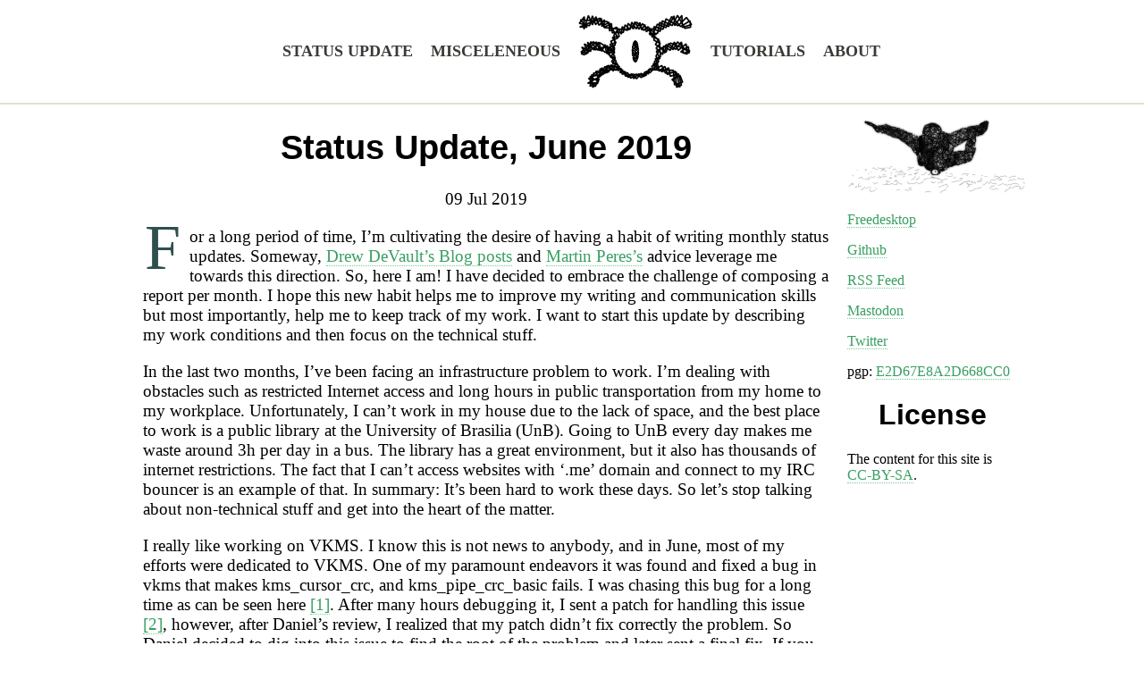

--- FILE ---
content_type: text/html
request_url: https://siqueira.tech/status_update/freedesktop/status-update-june-2019/
body_size: 5739
content:
<!DOCTYPE html>
<html>

  <head>
    <!-- Original
      <meta name="viewport" content="width=device-width, initial-scale=1">
    -->

    <title>Siqueira</title>
    <meta name="description" content="Logbooks are an unstructured text which we explain operations, and approaches taken by us to finish the work; in a nutshell, it is an analogy with navigation of a ship. I like this idea and continuously use it in my life, and this site represents a materialization of this concept.">

    <!-- CSS -->
    <link href="/assets/css/site.css" rel="stylesheet">
    <link href="/assets/css/menu.css" rel="stylesheet">
    <link href="/assets/css/list_block.css" rel="stylesheet">
    <link href="/assets/css/utils.css" rel="stylesheet">
    <link href="/assets/css/syntax.css" rel="stylesheet">
    <link href="/assets/css/image-popup.css" rel="stylesheet">

    <!-- Favicons -->
    <link rel="shortcut icon" type="image/png" href="/favicon.png" />
    <link rel="shortcut icon" href="/favicon.ico" />

    <!-- Open Graph -->
    <meta property="og:locale" content="en_US">
    <meta property="og:type" content="article">
    <meta property="og:title" content="Status Update, June 2019">
    <meta property="og:description" content="">
    <meta property="og:url" content="https://siqueira.tech/status_update/freedesktop/status-update-june-2019/">
    <meta property="og:site_name" content="Siqueira">
    <meta property="og:image" content="/images/logo.png">
    
    <link rel="canonical" href="https://siqueira.tech/status_update/freedesktop/status-update-june-2019/">

    <!-- Handheld -->
    <meta name="HandheldFriendly" content="True">
    <meta name="MobileOptimized" content="320">
    <meta name="viewport" content="width=device-width, initial-scale=1.0">

    <!-- Special characters -->
    <meta http-equiv="Content-Type" content="text/html; charset=UTF-8" >

    <!-- Feed -->
    <link type="application/atom+xml" rel="alternate" href="https://siqueira.tech/feed.xml" title="Siqueira" />

    <!-- Global site tag (gtag.js) - Google Analytics -->
    <script async src="https://www.googletagmanager.com/gtag/js?id=UA-122307464-1"></script>
    <script>
      window.dataLayer = window.dataLayer || [];
      function gtag(){dataLayer.push(arguments);}
      gtag('js', new Date());

      gtag('config', 'UA-122307464-1');
    </script>
  </head>

  <body>

  <header class="header">
  <nav>
    <a class="logo" href="https://siqueira.tech"><img src="https://siqueira.tech/images/logo.png"></a>
    <input class="menu-btn" type="checkbox" id="menu-btn" />
    <label class="menu-icon" for="menu-btn"><span class="nav-icon"></span></label>

    <ul class="menu">
      <li><a href="https://siqueira.tech/status_update">Status Update</a></li>
      <li><a href="https://siqueira.tech/misceleneous">Misceleneous</a></li>
      <li><a id="home_logo" href="https://siqueira.tech"><img src="https://siqueira.tech/images/logo.png"></a></li>
      <li><a href="https://siqueira.tech/tutorials">Tutorials</a></li>
      <li><a href="https://siqueira.tech/about">About</a></li>
    </ul>
  </nav>
</header>


  <div class="container">
    <div class="content">

  <div id="title" class="post">
  
    <h1> Status Update, June 2019 </h1>
  
  </div>

  <div id="date" class="post">
  <div align="center">
    
      09 Jul 2019
    
  </div>
  </div>

  <div id="content" class="post">
    
<p>For a long period of time, I’m cultivating the desire of having a habit of
writing monthly status updates. Someway,
<a href="https://drewdevault.com/">Drew DeVault’s Blog posts</a> and
<a href="http://mupuf.org/blog/authors/mupuf/">Martin Peres’s</a> advice leverage me
towards this direction. So, here I am! I have decided to embrace the challenge
of composing a report per month. I hope this new habit helps me to improve my
writing and communication skills but most importantly, help me to keep track of
my work. I want to start this update by describing my work conditions and then
focus on the technical stuff.</p>

<p>In the last two months, I’ve been facing an infrastructure problem to work. I’m
dealing with obstacles such as restricted Internet access and long hours in
public transportation from my home to my workplace. Unfortunately, I can’t work
in my house due to the lack of space, and the best place to work is a public
library at the University of Brasilia (UnB). Going to UnB every day makes me
waste around 3h per day in a bus. The library has a great environment, but it
also has thousands of internet restrictions. The fact that I can’t access
websites with ‘.me’ domain and connect to my IRC bouncer is an example of that.
In summary: It’s been hard to work these days. So let’s stop talking about
non-technical stuff and get into the heart of the matter.</p>

<p>I really like working on VKMS. I know this is not news to anybody, and in June,
most of my efforts were dedicated to VKMS. One of my paramount endeavors it was
found and fixed a bug in vkms that makes kms_cursor_crc, and kms_pipe_crc_basic
fails. I was chasing this bug for a long time as can be seen here <a name="cite-crcproblemFirst-back" href="#cite-crcproblemFirst">[1]</a>. After many hours debugging it, I sent a
patch for handling this issue <a name="cite-crcproblemSecond-back" href="#cite-crcproblemSecond">[2]</a>,
however, after Daniel’s review, I realized that my patch didn’t fix correctly
the problem. So Daniel decided to dig into this issue to find the root of the
problem and later sent a final fix. If you want to see the solution, take a
look at <a name="cite-danielFixCRC-back" href="#cite-danielFixCRC">[3]</a>. One day, I want to write a
post about this fix since it is an interesting subject to discuss.</p>

<p>Daniel also noticed some concurrency problems in the CRC code and sent a
patchset composed of 10 patches that tackle the issue. These patches focused on
creating better framebuffers manipulation and avoiding race conditions. It took
me around 4 days to take a look and test this series.  During my review, I
asked many things related to concurrency and other clarification about DRM.
Daniel always replied with a very nice and detailed explanation. If you want to
learn a little bit more about locks, I recommend you to take a look at <a name="cite-danielReworkCRC-back" href="#cite-danielReworkCRC">[4]</a>. Seriously, it is really nice!</p>

<p>I also worked for adding the writeback support in vkms; since XDC2018 I could
not stop to think about the idea of adding writeback connector in vkms due to
the benefits it could bring, such as new test and assist developers with visual
output. As a result, I started some clumsy attempts to implement it in January;
but I really dove in this issue in the middle of April, and in June I was
focused on making it work. It was tough for me to implement these features due
to the following reasons:</p>

<ol>
  <li>There is not i-g-t test for writeback in the main repository, I had to use a
WIP patchset made by Brian and Liviu.</li>
  <li>I was not familiar with framebuffer, connectors, and fancy manipulation.</li>
</ol>

<p>As a result of the above limitations, I had to invest many hours reading the
documentation and the DRM/IGT code. In the end, I think that add writeback
connectors paid well for me since I feel much more comfortable with many things
related to DRM these days. The writeback support was not landed yet, however,
at this moment the patch is under review (V3) and changed a lot since the first
version; for details about this series take a look at <a name="cite-wbV1-back" href="#cite-wbV1">[5]</a>. I’ll write a post about this feature after it gets merged.</p>

<p>After having the writeback connectors working in vkms, I felt so grateful for
Brian, Liviu, and Daniel for all the assistance they provided to me. In
particular, I was thrilled that Brian and Liviu made <code class="highlighter-rouge">kms_writeback</code> test which
worked as an implementation guideline for me. As a result, I updated their
patchsets for making it work in the latest version of IGT and made some tiny
fixes. My goal was helping them to upstream <code class="highlighter-rouge">kms_writeback</code>. I submitted the
series with the hope to see it landed in the IGT <a name="cite-igtWb-back" href="#cite-igtWb">[9]</a>.</p>

<p>Parallel to my work with ‘writeback’ I was trying to figure out how I could
expose vkms configurations to the userspace via configfs. After many efforts, I
submitted the first version of configfs support; in this patchset I exposed the
virtual and writeback connectors. Take a look at <a name="cite-configfs-back" href="#cite-configfs">[6]</a> for more information about this feature, and definitely, I’ll
write a post about this feature after it gets landed.</p>

<p>Finally, I’m still trying to upstream a patch that makes
<code class="highlighter-rouge">drm_wait_vblank_ioctl</code> return <code class="highlighter-rouge">EOPNOTSUPP</code> instead of <code class="highlighter-rouge">EINVAL</code> if the driver
does not support vblank get landed. Since this change is in the DRM core and
also change the userspace, it is not easy to make this patch get landed. For
the details about this patch, you can take a look here <a name="cite-novblank-back" href="#cite-novblank">[7]</a>. I also implemented some changes in the <code class="highlighter-rouge">kms_flip</code> to validate
the changes that I made in the function <code class="highlighter-rouge">drm_wait_vblank_ioctl</code> and it got
landed <a name="cite-novblankIGT-back" href="#cite-novblankIGT">[8]</a>.</p>

<h2 id="july-aims">July Aims</h2>

<p>In June, I was totally dedicated to vkms, now I want to slow my road a little
bit and study more about userspace. I want to take a step back and make some
tiny programs using libdrm with the goal of understanding the interaction among
userspace and kernel space. I also want to take a look at the theoretical part
related to computer graphics.</p>

<p>I want to put some effort to improve a tool named
<a href="https://github.com/rodrigosiqueira/kworkflow">kw</a> that help me during my work
with Linux Kernel. I also want to take a look at real overlay planes support in
vkms. I noted that I have to find a “contribution protocol” (review/write code)
that works for me in my current work conditions; otherwise, work will become
painful for my relatives and me. Finally, and most importantly, I want to take
some days off to enjoy my family.</p>

<p class="info"><strong>Info:</strong>
If you find any problem with this text, please let me know. I will be glad to
fix it.</p>

<h2 id="references">References</h2>
<p><a name="cite-crcproblemFirst">[1]</a> “First discussion in the Shayenne’s patch about the CRC problem”. URL: <a href="https://lkml.org/lkml/2019/3/10/197">https://lkml.org/lkml/2019/3/10/197</a>. <big><big><big><a href="#cite-crcproblemFirst-back">⤴</a></big></big></big></p>

<p><a name="cite-crcproblemSecond">[2]</a> “Patch fix for the CRC issue”. URL: <a href="https://patchwork.freedesktop.org/patch/308617/">https://patchwork.freedesktop.org/patch/308617/</a>. <big><big><big><a href="#cite-crcproblemSecond-back">⤴</a></big></big></big></p>

<p><a name="cite-danielFixCRC">[3]</a> “Daniel final fix for CRC”. URL: <a href="https://patchwork.freedesktop.org/patch/308881/?series=61703&amp;rev=1">https://patchwork.freedesktop.org/patch/308881/?series=61703&amp;rev=1</a>. <big><big><big><a href="#cite-danielFixCRC-back">⤴</a></big></big></big></p>

<p><a name="cite-danielReworkCRC">[4]</a> “Rework crc worker”. URL: <a href="https://patchwork.freedesktop.org/series/61737/">https://patchwork.freedesktop.org/series/61737/</a>. <big><big><big><a href="#cite-danielReworkCRC-back">⤴</a></big></big></big></p>

<p><a name="cite-wbV1">[5]</a> “Introduces writeback support”. URL: <a href="https://patchwork.freedesktop.org/series/61738/">https://patchwork.freedesktop.org/series/61738/</a>. <big><big><big><a href="#cite-wbV1-back">⤴</a></big></big></big></p>

<p><a name="cite-configfs">[6]</a> “Introduce basic support for configfs”. URL: <a href="https://patchwork.freedesktop.org/series/63010/">https://patchwork.freedesktop.org/series/63010/</a>. <big><big><big><a href="#cite-configfs-back">⤴</a></big></big></big></p>

<p><a name="cite-novblank">[7]</a> “Change EINVAL by EOPNOTSUPP when vblank is not supported”. URL: <a href="https://patchwork.freedesktop.org/patch/314399/?series=50697&amp;rev=7">https://patchwork.freedesktop.org/patch/314399/?series=50697&amp;rev=7</a>. <big><big><big><a href="#cite-novblank-back">⤴</a></big></big></big></p>

<p><a name="cite-novblankIGT">[8]</a> “Skip VBlank tests in modules without VBlank”. URL: <a href="https://gitlab.freedesktop.org/drm/igt-gpu-tools/commit/2d244aed69165753f3adbbd6468db073dc1acf9a">https://gitlab.freedesktop.org/drm/igt-gpu-tools/commit/2d244aed69165753f3adbbd6468db073dc1acf9a</a>. <big><big><big><a href="#cite-novblankIGT-back">⤴</a></big></big></big></p>

<p><a name="cite-igtWb">[9]</a> “Add support for testing writeback connectors”. URL: <a href="https://patchwork.freedesktop.org/series/39229/">https://patchwork.freedesktop.org/series/39229/</a>. <big><big><big><a href="#cite-igtWb-back">⤴</a></big></big></big></p>


  </div>

  <hr>

  <div align="center">
    
<div class="share-bottom">
  <a href="https://twitter.com/intent/tweet?text=https://siqueira.tech/status_update/freedesktop/status-update-june-2019/" class="share share-twitter" title="Share on Twitter">
    <span>Twitter</span>
  </a>
  <a href="https://www.facebook.com/sharer/sharer.php?u=https://siqueira.tech/status_update/freedesktop/status-update-june-2019/" class="share share-facebook" title="Share on Facebook">
    <span>Facebook</span>
  </a>
  <a href="https://plus.google.com/share?url=https://siqueira.tech/status_update/freedesktop/status-update-june-2019/" class="share share-google-plus" title="Share on Google Plus">
    <span>Google+</span>
  </a>
</div>


    
  </div>

</div>

<!-- JS -->
<script src="https://siqueira.tech/assets/js/main.min.js"></script>




    
  

  

  

  

  

  

  

  

  

  

  

  

  

  

  

  

  

  

  

  

  

  
    <div class="sidebar">
      <p><img src="/images/freefall.png" /></p>

<p><a href="https://gitlab.freedesktop.org/siqueira">Freedesktop</a></p>

<p><a href="https://github.com/rodrigosiqueira">Github</a></p>

<p><a href="https://siqueira.tech/feed.xml">RSS Feed</a></p>

<p><a href="https://mastodon.social/web/@siqueirajordao">Mastodon</a></p>

<p><a href="https://twitter.com/siqueirajordao">Twitter</a></p>

<p>pgp: <a href="others/pgp.asc">E2D67E8A2D668CC0</a></p>

<h1 id="license">License</h1>

<p>The content for this site is <a href="https://creativecommons.org/licenses/by-sa/2.0/">CC-BY-SA</a>.</p>

    </div>
  

  

  

  

  



  </body>
</html>


--- FILE ---
content_type: text/css
request_url: https://siqueira.tech/assets/css/site.css
body_size: 1602
content:
body {
  margin: 0px;
  padding: 0px;
  font-family: LiberationMonoRegular;
}

h1 {
	text-align: center;
  font-family: Arial, Helvetica, sans-serif;
}

#content.post > p:not(.info-box):first-of-type::first-letter {
  font-size: 4.5rem;
  color: #2f4f4f;
  padding-right: 8px;
  float: left;
  line-height: 0.6;
  margin: 2px;
  font-family: georgia;
}

.container {
  display: grid;
  grid-template-columns: 80% auto;
  grid-gap: 20px;
  max-width: 960px;
  padding: 10;
  margin: 0 auto;
  height: 96vh;
}

.container figure {
  text-align: center;
}

.container .img-center {
  max-width: 100%;
}

.container figure a {
  border-bottom: none;
}

.container a {
  color: #399f62;
  text-decoration: none;
  border-bottom: 1px dotted #72cc96;
  word-wrap: break-word;
}

.container .content {
  grid-column-start: 1;
  font-size: 1.2rem;
  max-width: 960px;
}

.container .sidebar {
  grid-column-start: 2;
  width: 190px;
}

.container .share-bottom {
  margin: 15px 0px 15px 0px;
}

ul.lang {
  list-style: none;
  text-align: left;
}

ul.lang li a {
  background-repeat: no-repeat;
  background-position-y: center;
  color: gray;
}

@media screen and (max-width : 760px) {
  .container {
    display: block;
    width: 100%;
    padding: 10;
  }

  a {
    -webkit-tap-highlight-color: transparent;
  }

  .inner-post p {
    display: inline-block;
  }

  .container .content {
    font-size: 1.2rem;
    margin: 0 13px 0 13px;
  }

  .container .sidebar {
    border-top-style: solid;
    height: 0;
    width: 100%;
    border-color: #e3e0Cf;
    border-width: 2px;
    text-align: center;
  }
}


--- FILE ---
content_type: text/css
request_url: https://siqueira.tech/assets/css/menu.css
body_size: 2718
content:
/**
 * This menu was created based on the following videos:
 * - https://www.youtube.com/watch?v=x-4z_u8LcGc
 * - https://www.youtube.com/watch?v=sjrp1FEHnyA
 * */

.header {
  display: flex;
  flex-wrap: wrap;
  justify-content: center;
  border-bottom-style: solid;
  border-color: #E3E0CF;
  border-width: 2px;
}

/* Hidden elements for the responsiveness menu. */
.header .logo {
  display: none;
}

.header .menu-btn {
  display: none;
}

.menu {
  display: flex;
  align-items: center;
}

.menu li {
  padding-right: 20px;
  list-style: none;
}

.menu li a {
  color: #3B3A36;
  display: block;
  font-weight: bold;
  font-size: 18px;
  text-decoration: none;
  text-transform: uppercase;
}

.menu li:hover a#home_logo {
  border-top: none;
}

.menu li a img {
  max-width: 100%;
  min-width: 50%;
  display: block;
}

.menu li a:hover {
  color: #9FA8A3;
  border-top: solid;
  border-width: 3px;
}

/* Responsive Styles Menu */
@media screen and (max-width : 760px) {
  .header {
    width: 100%;
  }

  .header .logo {
    display: block;
    float: left;
  }

  .header .logo img {
    width: 50px;
    padding: 7px;
  }

  .header ul {
    margin: 0;
    padding: 0;
    overflow: hidden;
  }

  nav {
    width: 100%;
  }

  /* menu */
  .menu {
    clear: both;
    display: block;
    max-height: 0;
    transition: max-height .2s ease-out;
  }

  .header li {
    float: left;
    width: 100%;
    padding: 5px;
  }

  .menu li a:hover {
    display: block;
    border-top: none;
  }

  .menu li:hover a#home_logo {
    border-top: none;
  }

  .menu li a img {
    display: none;
  }

  /* menu icon */
  .header .menu-icon {
    cursor: pointer;
    float: right;
    padding: 20px 12px;
    position: relative;
    user-select: none;
  }

  .header .menu-icon .nav-icon {
    background: #333;
    display: block;
    height: 3px;
    position: relative;
    transition: background .2s ease-out;
    width: 18px;
  }

  .header .menu-icon .nav-icon:before,
  .header .menu-icon .nav-icon:after {
    background: #333;
    content: '';
    display: block;
    height: 100%;
    position: absolute;
    transition: all .2s ease-out;
    width: 100%;
  }

  .header .menu-icon .nav-icon:before {
    top: 5px;
  }

  .header .menu-icon .nav-icon:after {
    top: -5px;
  }

  /* menu btn */
  .header .menu-btn {
    display: none;
  }

  .header .menu-btn:checked ~ .menu {
    max-height: 240px;
  }

  .header .menu-btn:checked ~ .menu-icon .nav-icon {
    background: transparent;
  }

  .header .menu-btn:checked ~ .menu-icon .nav-icon:before {
    transform: rotate(-45deg);
    top:0;
  }

  .header .menu-btn:checked ~ .menu-icon .nav-icon:after {
    transform: rotate(45deg);
    top:0;
  }
}


--- FILE ---
content_type: text/css
request_url: https://siqueira.tech/assets/css/list_block.css
body_size: 5365
content:
/* List of Blocks Animation */

.simple-list-of-blocks-content {
  text-align: center;
  margin: 30px auto;
  width: 100%;
}

.simple-list-of-blocks-content img {
  display: block;
  margin-left: auto;
  margin-right: auto;
  width: 95%;
  -webkit-transition: all 200ms linear;
  -moz-transition: all 200ms linear;
  -o-transition: all 200ms linear;
  -ms-transition: all 200ms linear;
  transition: all 200ms linear;
}

.simple-list-of-blocks-content li {
  width: 220px;
  height: 10%;
  overflow: hidden;
  float: left;
  background: transparent;
  -moz-box-shadow: 1px 1px 2px rgba(0,0,0,0.2);
  margin-right: 4px;
  -webkit-transition: all 300ms linear;
  -moz-transition: all 300ms linear;
  -o-transition: all 300ms linear;
  -ms-transition: all 300ms linear;
  transition: all 300ms linear;
}

.simple-list-of-blocks-content li a {
  text-align: center;
  width: 100%;
  height: 100%;
  display: block;
  color: #333;
  position: relative;
  text-decoration: none;
  border-bottom: none;
}

.simple-list-of-blocks-content li:last-child {
  margin-right: 8px;
}

.simple-list-of-blocks-title {
  font-family: Verdana, Geneva, Tahoma, sans-serif;
  font-size: 100%;
  margin: 0;
  color: #008241;
  opacity: 0.8;
  padding: 10 0 0 10;
  text-align: center;
  -webkit-transition: all 200ms linear;
  -moz-transition: all 200ms linear;
  -o-transition: all 200ms linear;
  -ms-transition: all 200ms linear;
  transition: all 200ms linear;
}

.simple-list-of-blocks-content li:hover {
  background-color: #e8ffea;
}

.list-items-flex img:hover {
  webkit-filter: blur(2px);
  filter: blur(2px);
  color: transparent;
  width: 100%;
  -webkit-transition: all 200ms linear;
  -moz-transition: all 200ms linear;
  -o-transition: all 200ms linear;
  -ms-transition: all 200ms linear;
  transition: all 200ms linear;
}

.simple-list-of-blocks-content li:hover .simple-list-of-blocks-title {
  padding: 10px;
  color: #000;
  font-size: 115%;
  -webkit-animation: moveFromTop 300ms ease;
  -moz-animation: moveFromTop 300ms ease;
  -ms-animation: moveFromTop 300ms ease;
}

/* Animaton Lists */
.home .posts-list li {
  font-size: 90%;
}
.posts-list {
  padding: 0;
  width: 100%;
}

.posts-list li {
  padding: 0% 35% 0.5% 2%;
  list-style: none;
  width: 60%;
  height: 100%;
  position: relative;
  display: block;
  background: #fff;
  border-radius: 3px;
}

.posts-list li h2 {
  font-family: Verdana, Geneva, Tahoma, sans-serif;
  width: 100%;
  display: inline-block;
}

.posts-list li:last-child {
  margin-bottom: 0px;
}

.posts-list li a {
  -webkit-tap-highlight-color: transparent;
  border-bottom: none;
  text-decoration: none;
  max-width: 100%;
  text-align: left;
  width: 100%;
  height: 100%;
  display: block;
  color: #4a8c55;
  position: relative;
}

.posts-list .simple-list-content {
  left: 100px;
  height: 60px;
  margin: 0;
}

.posts-list .simple-list-content h2 {
  margin: 0;
  position: relative;
  font-weight: normal;
}

.posts-list span {
  width: 100vh;
  max-width: 145%;
  font-size: 90%;
  -webkit-transition: all 300ms linear;
  -moz-transition: all 300ms linear;
  -o-transition: all 300ms linear;
  -ms-transition: all 300ms linear;
  transition: all 300ms linear;
}

.posts-list .simple-list-title {
  width: 100vh;
  max-width: 145%;
  font-size: 80%;
  -webkit-transition: all 300ms linear;
  -moz-transition: all 300ms linear;
  -o-transition: all 300ms linear;
  -ms-transition: all 300ms linear;
  transition: all 300ms linear;
}

.posts-list .simple-list-date {
  margin-top: 2%;
  max-width: 100%;
  font-size: 58%;
  color: #666;
  -webkit-transition: all 300ms linear;
  -moz-transition: all 300ms linear;
  -o-transition: all 300ms linear;
  -ms-transition: all 300ms linear;
  transition: all 300ms linear;
}

.posts-list li:hover {
  background: #e8ffea;
}

.posts-list li:hover span {
  opacity: 1;
  color:#0B735E;
  font-size: 98%;
  max-width: 160%;
}

.posts-list li:hover .simple-list-title {
  opacity: 1;
  color: #0B735E;
  font-size: 98%;
  max-width: 160%;
  -webkit-animation: moveFromTop 300ms ease-in-out;
  -moz-animation: moveFromTop 300ms ease-in-out;
  -ms-animation: moveFromTop 300ms ease-in-out;
}

.posts-list li:hover .simple-list-date {
  opacity: 1;
  font-size: 66%;
  -webkit-animation: moveFromBottom 300ms ease-in-out;
  -moz-animation: moveFromBottom 300ms ease-in-out;
  -ms-animation: moveFromBottom 300ms ease-in-out;
}

@media screen and (max-width : 760px) {
  .home .posts-list li {
    font-size: 88%;
  }

  .posts-list li:hover .simple-list-title {
    opacity: 1;
    color: #0B735E;
    font-size: 88%;
    max-width: 160%;
    -webkit-animation: moveFromTop 300ms ease-in-out;
    -moz-animation: moveFromTop 300ms ease-in-out;
    -ms-animation: moveFromTop 300ms ease-in-out;
  }

  .simple-list-of-blocks-content {
    text-align: center;
    width: 80%;
  }

  .simple-list-of-blocks-content li {
    margin: 10 0 0 0;
    width: 84%;
    height: 10%;
    overflow: hidden;
    float: left;
    background: transparent;
    -moz-box-shadow: 1px 1px 2px rgba(0,0,0,0.2);
    margin-right: 4px;
    -webkit-transition: all 300ms linear;
    -moz-transition: all 300ms linear;
    -o-transition: all 300ms linear;
    -ms-transition: all 300ms linear;
    transition: all 300ms linear;
  }

  .simple-list-of-blocks-content li:last-child {
    margin: 5% 0% 20% 0%;
  }
}

--- FILE ---
content_type: text/css
request_url: https://siqueira.tech/assets/css/utils.css
body_size: 936
content:
/* Social media share */
.share {
  display: inline-block;
  padding: 0.3em 0.5em;
  font-size: 0.8em;
  text-align: center;
  font-weight: bold;
  white-space: nowrap;
  vertical-align: middle;
  cursor: pointer;
  border: 1px solid transparent;
  border-radius: 2px;
}

/* TODO: fix this workaround for making links white */
a.share {
  color: white;
  text-decoration: none;
  border-bottom: none;
}

.share-twitter {
  background-color: #55acee;
}

.share-facebook {
  background-color: #3b5998;
}

.share-google-plus {
  background-color: #dc4e41;
}

/* Info boxes */
.info-box, .success-box, .warning-box, .error-box, .definition-box {
    border: 0.1rem solid gray;
    border-left: 0.6rem solid gray;
    padding: 1.0rem;
    border-radius: 0.5rem;
}
 
.warning-box {
    border-color: #d6b84d;
}
 
.success-box {
    border-color: #2ea282;
}

.error-box {
    border-color: red;
}

.definition-box {
    border-color: green;
}


--- FILE ---
content_type: text/css
request_url: https://siqueira.tech/assets/css/syntax.css
body_size: 4398
content:
div.highlighter-rouge, figure.highlight {
  background: #f4f4f4;
  border: 1px solid #ddd;
  border-left: 3px solid #f36d33;
  color: #666;
  font-family: monospace;
  font-size: 1.2rem;
  max-width: 900px;
  overflow-x: auto;
  display: block;
}

pre.highlight {
  padding-left: 0.5rem;
}

.highlight .c {
 	color: #93a1a1;
}

/* Comment */
.highlight .err {
   color: #586e75;
}

/* Error */
.highlight .g {
   color: #586e75;
}

/* Generic */
.highlight .k {
  color: #859900;
}

/* Keyword */
.highlight .l {
  color: #586e75;
}

/* Literal */
.highlight  .n {
  color: #586e75;
}

/* Name */
.highlight .o {
  color: #859900;
}

/* Operator */
.highlight .x {
    color: #cb4b16;
}

/* Other */
.highlight .p {
  color: #586e75;
}

/* Punctuation */
.highlight .cm {
  color: #93a1a1;
}

/* Comment.Multiline */
.highlight .cp {
  color: #859900;
}

/* Comment.Preproc */
.highlight .c1 {
  color: #93a1a1;
}

/* Comment.Single */
.highlight .cs {
  color: #859900;
}

/* Comment.Special */
.highlight .gd {
  color: #2aa198;
}

/* Generic.Deleted */
.highlight .ge {
  color: #586e75;
  font-style: italic;
}

/* Generic.Emph */
.highlight .gr {
    color: #dc322f;
}

/* Generic.Error */
.highlight .gh {
    color: #cb4b16;
}

/* Generic.Heading */
.highlight .gi {
    color: #859900;
}

/* Generic.Inserted */
.highlight .goa {
    color: #586e75;
}

/* Generic.Output */
.highlight .gp {
    color: #586e75;
}

/* Generic.Prompt */
.highlight .gs {
    color: #586e75;
    font-weight: bold;
}

/* Generic.Strong */
.highlight .gu {
    color: #cb4b16;
}

/* Generic.Subheading */
.highlight .gt {
    color: #586e75;
}

/* Generic.Traceback */
.highlight .kc {
    color: #cb4b16;
}

/* Keyword.Constant */
.highlight .kd {
    color: #268bd2;
}

/* Keyword.Declaration */
.highlight .kn {
    color: #859900;
}

/* Keyword.Namespace */
.highlight .kp {
  color: #859900;
}

/* Keyword.Pseudo */
.highlight .kr {
    color: #268bd2;
}

/* Keyword.Reserved */
.highlight .kt {
  color: #dc322f;
}

/* Keyword.Type */
.highlight .ld {
    color: #586e75;
}

/* Literal.Date */
.highlight .m {
    color: #2aa198;
}

/* Literal.Number */
.highlight .s {
  color: #2aa198;
}

/* Literal.String */
.highlight .na {
  color: #586e75;
}

/* Name.Attribute */
.highlight .nb {
  color: #B58900;
}

/* Name.Builtin */
.highlight .nc {
  color: #268bd2;
}

/* Name.Class */
.highlight .no {
  color: #cb4b16;
}

/* Name.Constant */
.highlight .nd {
  color: #268bd2;
}

/* Name.Decorator */
.highlight .ni {
  color: #cb4b16;
}

/* Name.Entity */
.highlight .ne {
	color: #cb4b16;
}

/* Name.Exception */
.highlight .nf {
	color: #268bd2;
}

/* Name.Function */
.highlight .nl {
	color: #586e75;
}

/* Name.Label */
.highlight .nn {
	color: #586e75;
}

/* Name.Namespace */
.highlight .nx {
	color: #586e75;
}

/* Name.Other */
.highlight .py {
  color: #586e75;
}

/* Name.Property */
.highlight .nt {
	color: #268bd2;
}

/* Name.Tag */
.highlight .nv {
  color: #268bd2;
}

/* Name.Variable */
.highlight .ow {
  color: #859900;
}

/* Operator.Word */
.highlight .w {
  color: #586e75;
}

/* Text.Whitespace */
.highlight .mf {
  color: #2aa198;
}

/* Literal.Number.Float */
.highlight .mh {
  color: #2aa198;
}

/* Literal.Number.Hex */
.highlight .mi {
  color: #2aa198;
}

/* Literal.Number.Integer */
.highlight .mo {
    color: #2aa198;
}

/* Literal.Number.Oct */
.highlight .sb {
  color: #93a1a1;
}

/* Literal.String.Backtick */
.highlight .sc {
  color: #2aa198;
}

/* Literal.String.Char */
.highlight .sd {
  color: #586e75;
}

/* Literal.String.Doc */
.highlight .s2 {
  color: #2aa198;
}

/* Literal.String.Double */
.highlight .se {
  color: #cb4b16;
}

/* Literal.String.Escape */
.highlight .sh {
  color: #586e75;
}

/* Literal.String.Heredoc */
.highlight .si {
  color: #2aa198;
}

/* Literal.String.Interpol */
.highlight .sx {
  color: #2aa198;
}

/* Literal.String.Other */
.highlight .sr {
  color: #dc322f;
}

/* Literal.String.Regex */
.highlight .s1 {
  color: #2aa198;
}

/* Literal.String.Single */
.highlight .ss {
  color: #2aa198;
}

/* Literal.String.Symbol */
.highlight .bp {
  color: #268bd2;
}

/* Name.Builtin.Pseudo */
.highlight .vc {
  color: #268bd2;
}

/* Name.Variable.Class */
.highlight .vg {
  color: #268bd2;
}

/* Name.Variable.Global */
.highlight .vi {
  color: #268bd2;
}

/* Name.Variable.Instance */
.highlight .il {
    color: #2aa198;
}


--- FILE ---
content_type: text/css
request_url: https://siqueira.tech/assets/css/image-popup.css
body_size: 3264
content:
/**
 * This file creates a dialog box/popup that is
 * displayed when the user opens some image.
 * */

.container .img-pop-up-button {
  border-bottom: 0;
  background-color: transparent;
  font-family: Arial, Helvetica, sans-serif;
  font-size: 0.8em;
  display: inline-block;
  padding: 12px 16px 100% 100%;
  border: none;
  min-width: 100%;
  color: transparent;
  cursor: default;
  text-transform: uppercase;
  position: fixed;
  top: 0;
  right: 0;
  font-weight: 700;
}

.container .img-pop-up-button-close-icon {
  border: none;
  border-bottom: 0;
  position: absolute;
  /**
   * Here, negative values were used for the top and
   * left, as they were the most suitable values found
   * to position the close button.
   * */
  right: -35px;
  top: -30px;
  width: 30px;
  height: 30px;
  background-color: #222;
  color: #fff;
  font-family: Arial, Helvetica, sans-serif;
  font-size: 0.8em;
  font-weight: 600;
  line-height: 30px;
  text-align: center;
  border-radius: 50%;
}

.popup-image {
  z-index: 1;
  opacity: 0;
  pointer-events: none;
  transition: 0.4s;
  position: fixed;
  top: 0;
  left: 0;
  right: 0;
  bottom: 0;
  background-color: rgba(0, 0, 0, 0.706);
  display: flex;
  justify-content: center;
  align-items: center;
  padding: 16px;
}

.popup-inner-frame {
  z-index: 1;
  display: block;
  max-width: 87vh;
  max-height: 87%;
  position: fixed;
  background-color: #fff;
  padding: 10px 16px;
  box-shadow: 0px 6px 12px rgba(0, 0, 0, 0.227);
  border-radius: 10px;
}

.popup-inner-frame h3 {
  color: #666;
  font-size: 24px;
  margin-bottom: 16px;
}

.popup-inner-frame p img {
  color: #888;
  font-size: 18px;
  line-height: 1.5;
  margin-bottom: 16px;
  max-width: 100%;
  max-height: 100%;
}

.popup-image:target {
  opacity: 1;
  pointer-events: all;
}

@media screen and (max-width : 760px) {
    .container {
      display: block;
      width: 100%;
      padding: 10;
    }

    .popup-inner-frame {
      display: block;
      max-width: 75%;
      max-height: 65%;
      position: fixed;
      background-color: #fff;
      padding: 10px 16px;
      box-shadow: 0px 6px 12px rgba(0, 0, 0, 0.227);
      border-radius: 10px;
    }
  
    .popup-inner-frame p img {
      color: #888;
      font-size: 18px;
      line-height: 1.5;
      margin-bottom: 16px;
      max-width: 100%;
      max-height: 100%;
    }
  
    .container .img-pop-up-button {
      z-index: -1;
      border-bottom: 0;
      top: 0;
      right: 0;
      background-color: transparent;
      font-family: Arial, Helvetica, sans-serif;
      font-size: 0.8em;
      display: inline-block;
      padding: 12px 16px 100vh 100%;
      border: none;
      min-width: 100%;
      color: transparent;
      cursor: default;
      text-transform: uppercase;
      position: fixed;
      font-weight: 700;
    }
    
    .container .img-pop-up-button-close-icon {      
      border: none;
      border-bottom: 0;
      position: absolute;
      right: -25px;
      top: -27px;
      width: 30px;
      height: 30px;
      background-color: #222;
      color: #fff;
      font-family: Arial, Helvetica, sans-serif;
      font-size: 0.8em;
      font-weight: 600;
      line-height: 30px;
      text-align: center;
      border-radius: 50%;
    }
}
  